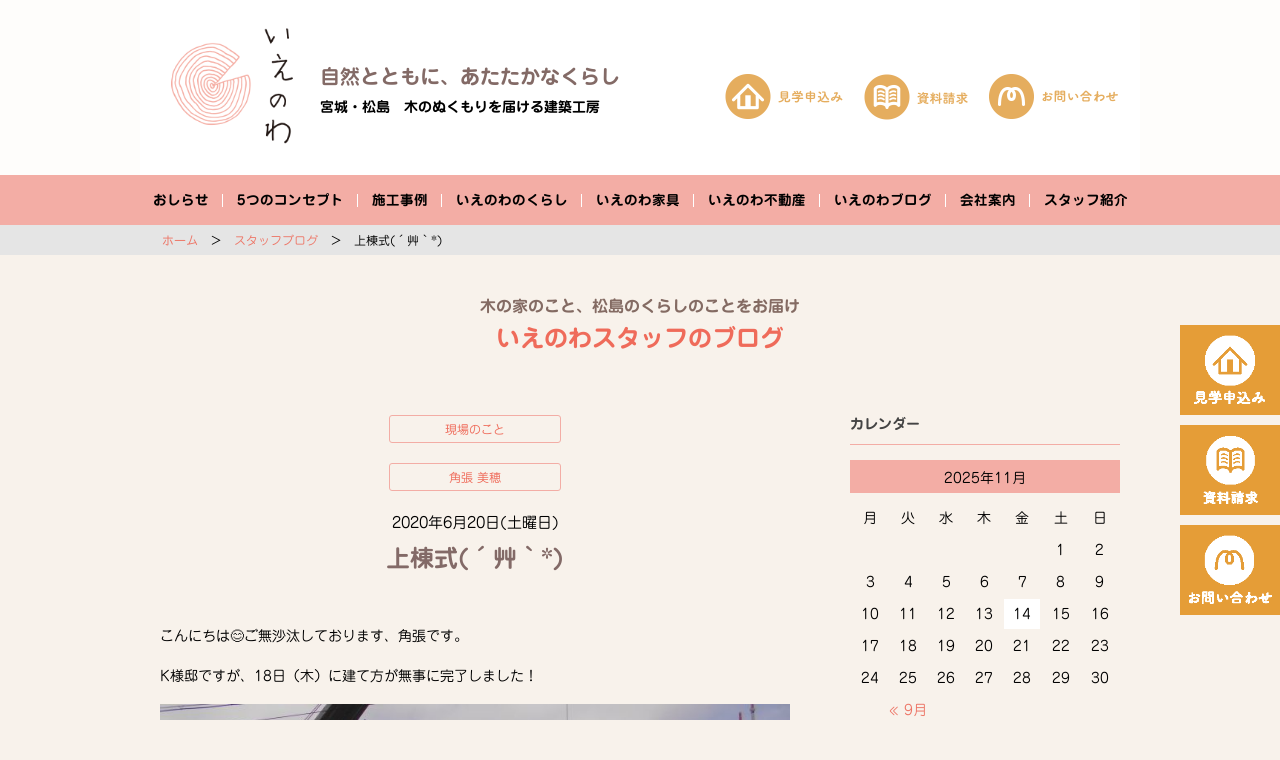

--- FILE ---
content_type: text/html; charset=UTF-8
request_url: https://www.kinoiedaisuki.com/staffblog/%E4%B8%8A%E6%A3%9F%E5%BC%8F%E8%89%B8%EF%BD%80/
body_size: 4929
content:
<!DOCTYPE html><html lang="ja" class="no-js"><head><meta charset="UTF-8"><meta name="viewport" content="width=device-width"><link rel="pingback" href="https://www.kinoiedaisuki.com/xmlrpc.php"><link rel="stylesheet" href="https://www.kinoiedaisuki.com/wp-content/themes/ienowa/css/uikit.min.css" /><link rel="stylesheet" href="https://www.kinoiedaisuki.com/wp-content/themes/ienowa/css/components/slideshow.min.css" /><link rel="stylesheet" href="https://www.kinoiedaisuki.com/wp-content/cache/autoptimize/css/autoptimize_single_76f70cf5a70682d2f3e8339a9195a523.css" /><meta name="keywords" content="宮城,松島,注文住宅,木の家,いえのわ,タカハシ木材style" />  <script async src="https://www.googletagmanager.com/gtag/js?id=UA-5992691-1"></script> <script>window.dataLayer = window.dataLayer || [];
	function gtag(){dataLayer.push(arguments);}
	gtag('js', new Date());
	
	gtag('config', 'UA-5992691-1');</script> <meta property="og:title" content="いえのわ"><meta property="og:type" content="article"><meta property="og:description" content="昭和23年創業。いえのわ（タカハシ木材style株式会社）は、自然とともに、あたたかなくらしを提案し、自然素材・無垢材を使用した注文住宅の建築工房です。"><link rel="canonical" href="//www.kinoiedaisuki.com/staffblog/%E4%B8%8A%E6%A3%9F%E5%BC%8F%E8%89%B8%EF%BD%80/"><meta property="og:image" content="https://www.kinoiedaisuki.com/wp-content/themes/ienowa/img/sns/facebook_ogp.jpg"><meta property="og:site_name" content="いえのわ"><meta property="og:locale" content="ja_JP"><link rel="canonical" href="//www.kinoiedaisuki.com/staffblog/%E4%B8%8A%E6%A3%9F%E5%BC%8F%E8%89%B8%EF%BD%80/"><link rel="icon" href="https://www.kinoiedaisuki.com/wp-content/themes/ienowa/img/sns/favicon.ico"><link rel="apple-touch-icon" href="https://www.kinoiedaisuki.com/wp-content/themes/ienowa/img/sns/apple-touch-icon.png"> <noscript id="aonoscrcss"></noscript><title>上棟式(´艸｀*) | いえのわ｜宮城・松島で木のぬくもりを届ける建築工房</title><meta name="description"  content="こんにちは😊ご無沙汰しております、角張です。 K様邸ですが、18日（木）に建て方が無事に完了しました！ そして本日、上棟式。 昨日、スタッフの髙橋さんに手伝って頂いて上棟式も無事に終えることができました。 大きな鯛ですね～(´艸｀*) 建て方、上棟式、どちらも天気に恵まれ良かったです♡" /><link rel="canonical" href="https://www.kinoiedaisuki.com/staffblog/上棟式艸｀/" /><link rel='dns-prefetch' href='//s.w.org' /><link rel='stylesheet' id='sb_instagram_styles-css'  href='https://www.kinoiedaisuki.com/wp-content/plugins/instagram-feed/css/sb-instagram-2-2.min.css' type='text/css' media='all' /><link rel='https://api.w.org/' href='https://www.kinoiedaisuki.com/wp-json/' /><link rel="EditURI" type="application/rsd+xml" title="RSD" href="https://www.kinoiedaisuki.com/xmlrpc.php?rsd" /><link rel="wlwmanifest" type="application/wlwmanifest+xml" href="https://www.kinoiedaisuki.com/wp-includes/wlwmanifest.xml" /><link rel='prev' title='上棟式の準備！！' href='https://www.kinoiedaisuki.com/staffblog/%e4%b8%8a%e6%a3%9f%e5%bc%8f%e3%81%ae%e6%ba%96%e5%82%99%ef%bc%81%ef%bc%81/' /><link rel='next' title='上棟式　その２' href='https://www.kinoiedaisuki.com/staffblog/%e4%b8%8a%e6%a3%9f%e5%bc%8f%e3%80%80%e3%81%9d%e3%81%ae%ef%bc%92/' /><meta name="generator" content="WordPress 4.9.26" /><link rel='shortlink' href='https://www.kinoiedaisuki.com/?p=2108' /><link rel="alternate" type="application/json+oembed" href="https://www.kinoiedaisuki.com/wp-json/oembed/1.0/embed?url=https%3A%2F%2Fwww.kinoiedaisuki.com%2Fstaffblog%2F%25e4%25b8%258a%25e6%25a3%259f%25e5%25bc%258f%25e8%2589%25b8%25ef%25bd%2580%2F" /><link rel="alternate" type="text/xml+oembed" href="https://www.kinoiedaisuki.com/wp-json/oembed/1.0/embed?url=https%3A%2F%2Fwww.kinoiedaisuki.com%2Fstaffblog%2F%25e4%25b8%258a%25e6%25a3%259f%25e5%25bc%258f%25e8%2589%25b8%25ef%25bd%2580%2F&#038;format=xml" /></head><body class="page showScrollMenu"><div class="wrapper"><header id="header" class="header-area relative"><div class="header-box uk-container uk-container-center relative"><div class="header-main cf"><div class="header-logo"><p class="logo"> <a href="/" title="いえのわ｜宮城・松島　木のぬくもりを届ける建築工房"></a> <span>いえのわ</span></p><div class="header-logo-txt"> <strong class="header-caption">自然とともに、あたたかなくらし</strong> <span class="header-tagline">宮城・松島<br>　木のぬくもりを届ける建築工房</span></div></div><h2 class="header-title" title="自然とともに、あたたかなくらし"></h2><ul class="header-submenu cf"><li class="header-submenu1"><a href="/kengaku/" title="見学申込み"></a></li><li class="header-submenu2"><a href="/shiryou/" title="資料請求"></a></li><li class="header-submenu3"><a href="/otoiawase/" title="お問い合わせ"></a></li></ul></div><div id="MenuBtn" class="menubtn showMenuBtn uk-hidden-large"><img src="https://www.kinoiedaisuki.com/wp-content/themes/ienowa/img/common/sp/menu-btn_on.png" alt="MENU"></div></div><nav class="global-nav menu"><ul class="cf"><li><a href="/news/">おしらせ</a></li><li><a href="/concept/">5つのコンセプト</a></li><li><a href="/works/">施工事例</a></li><li><a href="/kurashi/">いえのわのくらし</a></li><li><a href="/kagu/">いえのわ家具</a></li><li><a href="/fudosan/">いえのわ不動産</a></li><li><a href="https://www.kinoiedaisuki.com/staff_blog/">いえのわブログ</a></li><li><a href="/info/">会社案内</a></li><li><a href="/staff/">スタッフ紹介</a></li></ul></nav></header><main class="mainarea"><div class="pankuzu-area"><div class="pankuzu-box uk-container uk-container-center"> <span typeof="v:Breadcrumb"><a rel="v:url" property="v:title" href="/">ホーム</a></span>　＞　<span typeof="v:Breadcrumb"><a rel="v:url" property="v:title" href="/staff_blog/">スタッフブログ</a></span>　＞　<span typeof="v:Breadcrumb">上棟式(´艸｀*)</span></div></div><section class="page-area uk-container uk-container-center cf"><h1 class="area-title area-title2"> <small>木の家のこと、松島のくらしのことをお届け</small> <em>いえのわスタッフのブログ</em></h1><div class="secColumn_wrapper"><section class="secColumn_body"><div class="secColumn_body_inner"><p class="blog_category">現場のこと</p><p class="blog_category">角張 美穂</p><p class="kurashi-detail-subtitle">2020年6月20日(土曜日)</p><h1 class="page-title">上棟式(´艸｀*)</h1><style>.entry_body.blogbloc { line-height: 1.8em; }
	.entry_body.blogbloc img { margin-bottom: 10px; }
	.entry_body.blogbloc img.img_l {float: left; margin-right: 15px;}</style><div class="entry_body blogbloc"><p>こんにちは😊ご無沙汰しております、角張です。</p><p>K様邸ですが、18日（木）に建て方が無事に完了しました！</p><p><img class="alignnone  wp-image-2109" src="https://www.kinoiedaisuki.com/wp-content/uploads/2020/06/DSCN3874.jpg" alt="" width="666" height="499" srcset="https://www.kinoiedaisuki.com/wp-content/uploads/2020/06/DSCN3874.jpg 5152w, https://www.kinoiedaisuki.com/wp-content/uploads/2020/06/DSCN3874-300x225.jpg 300w, https://www.kinoiedaisuki.com/wp-content/uploads/2020/06/DSCN3874-768x576.jpg 768w, https://www.kinoiedaisuki.com/wp-content/uploads/2020/06/DSCN3874-1024x768.jpg 1024w, https://www.kinoiedaisuki.com/wp-content/uploads/2020/06/DSCN3874-640x480.jpg 640w, https://www.kinoiedaisuki.com/wp-content/uploads/2020/06/DSCN3874-550x413.jpg 550w" sizes="(max-width: 666px) 100vw, 666px" /></p><p>&nbsp;</p><p>そして本日、上棟式。</p><p>昨日、スタッフの髙橋さんに手伝って頂いて上棟式も無事に終えることができました。</p><p><img class="alignnone  wp-image-2110" src="https://www.kinoiedaisuki.com/wp-content/uploads/2020/06/1592643402420.jpg" alt="" width="667" height="499" srcset="https://www.kinoiedaisuki.com/wp-content/uploads/2020/06/1592643402420.jpg 1478w, https://www.kinoiedaisuki.com/wp-content/uploads/2020/06/1592643402420-300x225.jpg 300w, https://www.kinoiedaisuki.com/wp-content/uploads/2020/06/1592643402420-768x576.jpg 768w, https://www.kinoiedaisuki.com/wp-content/uploads/2020/06/1592643402420-1024x768.jpg 1024w, https://www.kinoiedaisuki.com/wp-content/uploads/2020/06/1592643402420-640x480.jpg 640w, https://www.kinoiedaisuki.com/wp-content/uploads/2020/06/1592643402420-550x412.jpg 550w" sizes="(max-width: 667px) 100vw, 667px" /></p><p>大きな鯛ですね～(´艸｀*)</p><p><img class="alignnone  wp-image-2111" src="https://www.kinoiedaisuki.com/wp-content/uploads/2020/06/1592643487697.jpg" alt="" width="670" height="503" srcset="https://www.kinoiedaisuki.com/wp-content/uploads/2020/06/1592643487697.jpg 1478w, https://www.kinoiedaisuki.com/wp-content/uploads/2020/06/1592643487697-300x225.jpg 300w, https://www.kinoiedaisuki.com/wp-content/uploads/2020/06/1592643487697-768x576.jpg 768w, https://www.kinoiedaisuki.com/wp-content/uploads/2020/06/1592643487697-1024x768.jpg 1024w, https://www.kinoiedaisuki.com/wp-content/uploads/2020/06/1592643487697-640x480.jpg 640w, https://www.kinoiedaisuki.com/wp-content/uploads/2020/06/1592643487697-550x412.jpg 550w" sizes="(max-width: 670px) 100vw, 670px" /></p><p>建て方、上棟式、どちらも天気に恵まれ良かったです♡</p><p>工事の順調を私、角張も願っています。</p></div></div><ul class="btn_single_list"><li class="back"><a href="https://www.kinoiedaisuki.com/staffblog/%e4%b8%8a%e6%a3%9f%e5%bc%8f%e3%81%ae%e6%ba%96%e5%82%99%ef%bc%81%ef%bc%81/" rel="prev">上棟式の準備！！</a></li><li class="next"><a href="https://www.kinoiedaisuki.com/staffblog/%e4%b8%8a%e6%a3%9f%e5%bc%8f%e3%80%80%e3%81%9d%e3%81%ae%ef%bc%92/" rel="next">上棟式　その２</a></li></ul></section><aside class="secColumn_side"><section class="secColumn_sideList"><h2 class="title_sideList">カレンダー</h2><table class="wp_calendar"><caption class="title_month">2025年11月</caption><thead><tr><th scope="col" title="月曜日">月</th><th scope="col" title="火曜日">火</th><th scope="col" title="水曜日">水</th><th scope="col" title="木曜日">木</th><th scope="col" title="金曜日">金</th><th scope="col" title="土曜日">土</th><th scope="col" title="日曜日">日</th></tr></thead><tfoot><tr><td colspan="3" id="prev"><a href="https://www.kinoiedaisuki.com/news/date/2022/09/?post_type=staffblog" title="View posts for 9月 2022">&laquo; 9月</a></td><td class="pad">&nbsp;</td><td colspan="3" id="next" class="pad">&nbsp;</td></tr></tfoot><tbody><tr><td colspan="5" class="pad">&nbsp;</td><td>1</td><td>2</td></tr><tr><td>3</td><td>4</td><td>5</td><td>6</td><td>7</td><td>8</td><td>9</td></tr><tr><td>10</td><td>11</td><td>12</td><td>13</td><td id="today">14</td><td>15</td><td>16</td></tr><tr><td>17</td><td>18</td><td>19</td><td>20</td><td>21</td><td>22</td><td>23</td></tr><tr><td>24</td><td>25</td><td>26</td><td>27</td><td>28</td><td>29</td><td>30</td></tr></tbody></table></section><section class="secColumn_sideList"><h2 class="title_sideList">カテゴリー</h2><ul class="side_list"><li><a href="https://www.kinoiedaisuki.com/news/staffblog_category/office/">オフィス</a></li><li><a href="https://www.kinoiedaisuki.com/news/staffblog_category/%e3%82%b7%e3%83%a7%e3%83%83%e3%83%97/">ショップ</a></li><li><a href="https://www.kinoiedaisuki.com/news/staffblog_category/%e4%bd%90%e8%97%a4-%e7%b6%be%e5%ad%90/">佐藤 綾子</a></li><li><a href="https://www.kinoiedaisuki.com/news/staffblog_category/dasy/">日々のできごと</a></li><li><a href="https://www.kinoiedaisuki.com/news/staffblog_category/building/">現場のこと</a></li><li><a href="https://www.kinoiedaisuki.com/news/staffblog_category/%e8%a7%92%e5%bc%b5-%e7%be%8e%e7%a9%82/">角張 美穂</a></li><li><a href="https://www.kinoiedaisuki.com/news/staffblog_category/%e9%ab%99%e6%a9%8b-%e5%8d%9a%e6%b1%9f/">髙橋 博江</a></li><li><a href="https://www.kinoiedaisuki.com/news/staffblog_category/%e9%ab%99%e6%a9%8b-%e8%8a%b3%e4%ba%ba/">髙橋 芳人</a></li></ul></section></aside></div></section><div class="pankuzu-area pankuzu-area-footer"><div class="pankuzu-box uk-container uk-container-center"> <span typeof="v:Breadcrumb"><a rel="v:url" property="v:title" href="/">ホーム</a></span>　＞　<span typeof="v:Breadcrumb"><a rel="v:url" property="v:title" href="/staff_blog/">スタッフブログ</a></span>　＞　<span typeof="v:Breadcrumb">上棟式(´艸｀*)</span></div></div></main><footer class="footer-area"><div class="uk-container uk-container-center cf"><nav class="footer-right cf"><ul class="footer-menu"><li><a href="/news/">おしらせ</a></li><li><a href="/concept/">5つのコンセプト</a></li><li><a href="/works/">施工事例</a></li><li><a href="/kurashi/">いえのわのくらし</a></li><li><a href="/kagu/">いえのわ家具</a></li><li><a href="/fudosan/">いえのわ不動産</a></li><li><a href="https://www.kinoiedaisuki.com/staff_blog/">いえのわブログ</a></li><li><a href="/info/">会社案内</a></li><li><a href="/staff/">スタッフ紹介</a></li><li><a href="/kengaku/">見学申込み</a></li><li><a href="/shiryou/">資料請求</a></li><li><a href="/otoiawase/">お問い合わせ</a></li><li><a href="/link/">技術リンク集</a></li></ul><ul class="footer-submenu"><li class="footer-submenu4 cf"><a class="facebook" href="https://www.facebook.com/kinoiedaisuki1/" target="_blank" title="facebook"></a><a class="insta" href="https://www.instagram.com/ienowa_tmstyle/" target="_blank" title="finstagram"></a></li></ul></nav><div class="footer-left"><h2 class="footer-logo" title="いえのわ｜自然とともに、あたたかなくらし 宮城・松島 木のぬくもりを届ける建築工房"></h2><h3>いえのわ</h3><p>タカハシ木材style株式会社<br>宮城県宮城郡松島町高城字町138番地<br>tel. 022-353-2253<br>fax. 022-353-2263</p><p class="copyright">&copy; ienowa.  All rights reserved.</p></div></div><div class="back-btn"><a href="javascript:void(0);" title="↑"></a></div></footer></div><div id="footer-fixed"><ul class=""><li class="footer-submenu1"><a href="/kengaku/" title="見学申込み"></a></li><li class="footer-submenu2"><a href="/shiryou/" title="資料請求"></a></li><li class="footer-submenu3"><a href="/otoiawase/" title="お問い合わせ"></a></li></ul></div><style>#footer-fixed { position: fixed; bottom: 90px; right: 0px; z-index: 10000; }
	#footer-fixed ul { width: 100px; }
	#footer-fixed ul li { background: #e59d37; margin-bottom: 10px; padding: 10px 5px; }
	#footer-fixed ul li a { display: block; width: 90px; height: 70px;  background-position: center center; }
	#footer-fixed ul li:hover { margin-left: -10px; background: #E5AD5E; }
	@media screen and (max-width: 480px) {
		#footer-fixed { display: none;}		
	}</style> <script src="https://code.jquery.com/jquery-2.2.4.min.js" integrity="sha256-BbhdlvQf/xTY9gja0Dq3HiwQF8LaCRTXxZKRutelT44=" crossorigin="anonymous"></script> <script src="https://www.kinoiedaisuki.com/wp-content/themes/ienowa/js/uikit.min.js"></script> <script src="https://www.kinoiedaisuki.com/wp-content/themes/ienowa/js/components/slideshow.min.js"></script> <script src="https://www.kinoiedaisuki.com/wp-content/themes/ienowa/js/core/core.min.js"></script> <script src="https://www.kinoiedaisuki.com/wp-content/themes/ienowa/js/main.js"></script> <script type="text/javascript" src="//webfonts.sakura.ne.jp/js/sakura.js"></script> <!--[if lt IE 9]> <script src="https://www.kinoiedaisuki.com/wp-content/themes/ienowa/js/html5.js"></script> <![endif]-->  <script type="text/javascript">var sbiajaxurl = "https://www.kinoiedaisuki.com/wp-admin/admin-ajax.php";</script> <script type='text/javascript' src='https://www.kinoiedaisuki.com/wp-includes/js/wp-embed.min.js?ver=4.9.26'></script> <script data-cfasync='false'>!function(t){"use strict";t.loadCSS||(t.loadCSS=function(){});var e=loadCSS.relpreload={};if(e.support=function(){var e;try{e=t.document.createElement("link").relList.supports("preload")}catch(t){e=!1}return function(){return e}}(),e.bindMediaToggle=function(t){function e(){t.media=a}var a=t.media||"all";t.addEventListener?t.addEventListener("load",e):t.attachEvent&&t.attachEvent("onload",e),setTimeout(function(){t.rel="stylesheet",t.media="only x"}),setTimeout(e,3e3)},e.poly=function(){if(!e.support())for(var a=t.document.getElementsByTagName("link"),n=0;n<a.length;n++){var o=a[n];"preload"!==o.rel||"style"!==o.getAttribute("as")||o.getAttribute("data-loadcss")||(o.setAttribute("data-loadcss",!0),e.bindMediaToggle(o))}},!e.support()){e.poly();var a=t.setInterval(e.poly,500);t.addEventListener?t.addEventListener("load",function(){e.poly(),t.clearInterval(a)}):t.attachEvent&&t.attachEvent("onload",function(){e.poly(),t.clearInterval(a)})}"undefined"!=typeof exports?exports.loadCSS=loadCSS:t.loadCSS=loadCSS}("undefined"!=typeof global?global:this);</script></body></html>

--- FILE ---
content_type: text/css
request_url: https://www.kinoiedaisuki.com/wp-content/cache/autoptimize/css/autoptimize_single_76f70cf5a70682d2f3e8339a9195a523.css
body_size: -8
content:
@import url(//www.kinoiedaisuki.com/wp-content/themes/ienowa/css/style.css?v=20200522);

--- FILE ---
content_type: text/css
request_url: https://www.kinoiedaisuki.com/wp-content/themes/ienowa/css/style.css?v=20200522
body_size: 6713
content:
html {
  -webkit-font-smoothing: antialiased;
  -moz-osx-font-smoothing: grayscale;
  background: #f8f2eb;
  font-family: "Jun 201", "游ゴシック体","Yu Gothic",YuGothic,"ヒラギノ角ゴ Pro W3", "Hiragino Kaku Gothic Pro", "メイリオ", Meiryo, Osaka, "ＭＳ Ｐゴシック", "MS PGothic", sans-serif;
  color: #000;}
body{
  min-width: 375px;}
a img{
  opacity: 1;}
a{
  color: #ed7667;}
a:hover {
  color: #ed7667;
  text-decoration: none;}
a:hover *{
  opacity: .7;}
a:hover img[src*=_off],a:hover img[src*=_on]{
  opacity: 1;}
body{
  text-align:justify;
  overflow-wrap: break-word;
  font-size: 14px;}
ul{
  padding: 0;}
li{
  list-style: none;}
.cf:before,
.cf:after {
  content: "";
  display: table;}
.cf:after {
  clear: both;}
.cf {
  *zoom: 1;}

.mbXL{ margin-bottom: 4em;}
.mbLL{ margin-bottom: 3em;}
.mbL{ margin-bottom: 2em;}
.mbML{ margin-bottom: 1.5em;}
.mbM{ margin-bottom: 1em;}
.mbS{ margin-bottom: .8em;}
.mbSS{ margin-bottom: .5em;}
.mbXS{ margin-bottom: .2em;}

.relative{
  position: relative;}
.align-center{
  text-align: center;}
.align-right{
  text-align: right;}
.align-left{
  text-align: left;}

/*

共通

*/

h1,h2,h3{
  font-family: "Jun 501";}

.uk-container{
  max-width: 1000px;
  padding: 0 40px;}

.header-area .uk-container{
  padding: 0;}

.header-area{
  z-index:1111;
  position: fixed;
  background: rgba(255,255,255, 0.8);
  width: 100%;
  top: 0;
  left: 0;
  -webkit-transition: .4s;
  transition: .4s;
  -webkit-transform: translate3d(0, -100%, 0);
  transform: translate3d(0, -100%, 0);}
.showScrollMenu .header-area,.showMenu .header-area{
  -webkit-transform: translate3d(0, 0, 0);
  transform: translate3d(0, 0, 0);}


.header-box{
  z-index: 1111;
  background: rgba(255,255,255, 0.8);}
.header-main{
  padding: 10px 4.666% 5px 0;}

/*.header-logo{
  float: right;}
.header-logo a{
  display: block;
  background: url(../img/common/sp/header-logo.png) no-repeat;
  -webkit-background-size: contain;
       -o-background-size: contain;
          background-size: contain;
  width: 100px;
  height: 96px;}
.header-tagline {
	display: none;
}
.header-logo a:hover{
  opacity: 0.7;}*/

.header-logo {
	float: right;
	overflow: hidden;
}
.header-logo .logo {
	margin-bottom: 0px;
}
.header-logo .logo a {
	display: block;
	background: url(../img/common/sp/header-logo.png) no-repeat;
  -webkit-background-size: contain;
       -o-background-size: contain;
          background-size: contain;
  width: 69px;
  height: 66px;
}
.header-logo .logo a:hover {
	opacity: 0.7;
}
.header-logo .logo span {
	display: none;
}
.header-logo .header-logo-txt {
	display: none;
}

.header-title{
  display: none;
}
.header-submenu{
  width: 218px;
  margin-top: 6px;
  padding: 0 0 0 70px;
  float: left;
}
.header-submenu li{
  margin-right: 3%;
  float: left;}

.header-submenu1 a{
  background: url(../img/common/sp/header-img1.png) no-repeat;
  width: 61px;
  height: 49px;}
.header-submenu2 a{
  background: url(../img/common/sp/header-img2.png) no-repeat;
  width: 49px;
  height: 49px;}
.header-submenu3 a{
  background: url(../img/common/sp/header-img3.png) no-repeat;
  width: 73px;
  height: 49px;}
.header-submenu li a{
  display: block;
  -webkit-background-size: contain;
       -o-background-size: contain;
          background-size: contain;}
.header-submenu li a:hover{
  opacity: 0.7;}

.menubtn{
  z-index:1112;
  position: fixed;
  top:0;
  left:0;
  width: 40px;
  cursor: pointer;}

.global-nav{
  font-family: "Jun 501";
  z-index:1110;
  position: fixed;
  width: 100%;
  top: 140px;
  background: #f3ada5;
  -webkit-transition: .4s;
  transition: .4s;
  -webkit-transform: translate3d(0, -160%, 0);
  transform: translate3d(0, -160%, 0);}
.showMenu .global-nav{
  -webkit-transform: translate3d(0, 0, 0);
  transform: translate3d(0, 0, 0);}

.global-nav ul{
  margin: 0;}
.global-nav li{
  padding-left: 1.2em;
  border-bottom: 1px solid #F6DADF;}
.global-nav li a{
  color: #000;
  font-weight: bold;
  font-size: 17px;
  line-height: 45px;}

.header-area+*{
  margin-top: 140px;}

.sp-top-catch{
  margin: 1.5em 0 ;
  background: url(../img/common/sp/top-catch.png) no-repeat;
  -webkit-background-size: contain;
       -o-background-size: contain;
          background-size: contain;
  width: 231px;
  height: 131px;}

.top-news-area{
  padding: 1em 0;
  margin-bottom: 3em;
  border-top: 1px solid #DCDCDC;
  border-bottom: 0px solid #DCDCDC;}
.top-news-title{
  margin: 1em 0 1.5em ;
  background: url(../img/top/sp-top-news-title.png) no-repeat;
  -webkit-background-size: contain;
       -o-background-size: contain;
          background-size: contain;
  width: 150px;
  height: 150px;}

.top-news-box li{
  margin-bottom: 1.5em;}
.top-news-box a {
  text-decoration: none;
  color: #000;
  font-size: 16px;
  line-height: 1.7;}
.top-news-box a h3{
  font-size: 16px;
  margin: 0;
  font-weight: bold;
  color: #EA6B5D;}
.top-news-box a:hover {
  opacity: 0.7;}

.top-main-box{
  text-align: center;}
.top-main-box li{
  display: inline-block;
  width: 225px;
  margin: 0 10px 3em;}
.top-main-box li img{
	max-width:199px;
}


/*.top-main-area{
  padding-top: 45px;
  border-top: 1px solid #f5ada4;}
.top-main-box{
  margin: 0 -10px 0;
  text-align: center;}
.top-main-box li{
  display: inline-block;
  width: 225px;
  margin: 0 8px 60px;}
*/

.top-main-area {
	padding-top: 25px;
	border-top: 1px solid #f5ada4;
}
.top-main-area .top-main-area_title {
	display: none;
}
.top-main-area .uk-container {
	-ms-display: flex;
	display: flex;
	-ms-flex-direction: column;
  flex-direction: column;
  width: 100%;
}
.top-main-area .top_content_list {
	width: 100%;
	min-height: 10px;
}
.top-main-area .top_content_list:not(:last-of-type) {
	margin-bottom: 15px;
}
.top-main-area .top_content_list .cont_list_inner {
	width: 100%;
	-ms-display: flex;
	display: flex;
	-ms-flex-direction: column;
  flex-direction: column;
  -ms-flex-pack: center;
  justify-content: center;
}
.top-main-area .top_content_list .cont_list_inner .title_cont_list {
	-webkit-order: 2;
	order: 2;
	text-align: center;
	font-size: 20px;
}
.top-main-area .top_content_list .cont_list_inner .title_cont_list small {
	display: block;
	margin-bottom: 5px;
	color: #846b63;
}
.top-main-area .top_content_list .cont_list_inner .title_cont_list em {
	display: block;
	color: #ef6b5a;
	font-style: normal;
	font-size: 1.2em;
}
.top-main-area .top_content_list .cont_list_inner .thum_img {
	-webkit-order: 1;
	order: 1;
	width: 199px;
  min-height: 10px;
	margin: 0 auto 10px;
}
.top-main-area .top_content_list .cont_list_inner .thum_img img {
	width: 100%;
	height: auto;
	line-height: 0;
}

.footer-area{
  margin-top: 4em;
  padding: 30px 0 125px;
  background: #f3ada5;}
.footer-menu{
  text-align: center;
  font-size: 15px;
  margin-bottom: 20px;
  line-height: 2;}
.footer-menu a{
  color: #000;}
.footer-menu a:hover{
  text-decoration: underline;}
.footer-left {
  margin: 0 auto;
  width: 297px;}
.footer-logo{
  background: url(../img/common/sp/footer-logo.png) no-repeat;
  -webkit-background-size: contain;
       -o-background-size: contain;
          background-size: contain;
  margin: 0 auto 40px;
  width: 297px;
  height: 99px;}
.footer-left h3{
  color: #000;
  font-size: 15px;
  font-weight: bold;
  line-height: 1;
  margin: 0 0 .5em;}
.footer-left p{
  margin: 0;
  font-size: 12px;
  line-height: 1.7;
}


.footer-submenu{
  text-align: center;
  margin: 0 auto 20px;
  width: 80px;}
.footer-submenu li{
  margin-bottom: 12px;}
li.footer-submenu4{
  margin-bottom: 0;}
.footer-submenu a{
  margin: 0 auto ;
  display: block;
  -webkit-background-size: contain;
       -o-background-size: contain;
          background-size: contain;}
.footer-submenu a:hover{
  opacity: .7;}

.facebook{
  display: block;
  float: left;
  background: url(../img/common/footer-icon4.png) no-repeat;
  width: 33px;
  height: 33px;}
.insta{
  display: block;
  float: right;
  background: url(../img/common/footer-icon5.png) no-repeat;
  width: 33px;
  height: 33px;}

/*

下層ページ

*/

.pankuzu-area{
  background: #e5e5e5;}
.pankuzu-box{
  font-size: 12px;
  line-height: 30px;}
.pankuzu-box>span:first-child{
  margin-left: .2em;}

.page .footer-area{
  margin-top: 0;}
.pankuzu-area-footer{
  margin-top: 3em;}

.area-title {
  margin: 2em 0;
  text-align: center;
  font-size: 20px;
  line-height: 1.4;
}
.area-title small {
	display: block;
	margin-bottom: 5px;
	color: #846b63;
}
.area-title em {
	display: block;
	color: #ef6b5a;
	font-style: normal;
	font-size: 1.2em;
}

.area-title2{
  margin-bottom: 1em;}

.area470{
  margin-left: auto;
  margin-right: auto;
  max-width: 470px;}
.concept-number{
  font-family: "Jun 501";
  font-size: 24px;
  text-align: center;
  margin: 1.5em 0 .1em;}
.concept-title{
  font-family: "Jun 501";
  color: #836a67;
  margin: .5em 0 1.5em;
  font-size: 24px;
  line-height: 1.7;
  text-align: center;}
.page-text{
  font-size: 15px;
  line-height: 2;}
.next-area a{
  text-decoration: none;}
.next-title{
  text-decoration: none;
  color: #ec6a59;
  font-size: 24px;
  margin-bottom: .3em;}
.next-title span{
  background: url(../img/common/arrow-r.png) no-repeat right center;
  padding-right: 28px;}

.next-area p{
  text-decoration: none;
  font-size: 15px;
  line-height: 1.7;
  margin: 0 0 3em;
  color: #000;}

.dl-list{
  padding: 0;
  margin: 0 0 3em  ;}
.dl-list dt{
  font-weight: bold;
  font-size: 13px;
  line-height: 30px;
  color: #836a67;}
.dl-list dd{
  font-size: 15px;
  line-height: 30px;}
.dl-2 dt{
  font-size: 15px;}

.info-subtitle{
  margin: 0 0 ;
  font-weight: bold;
  font-size: 15px;
  line-height: 1.7;
  color: #836a67;}
.info-name{
  text-align: center;
  margin: 1em 0 2em ;
  font-size: 15px;
  line-height: 1.7;
  color: #000;}

.page-text2{
  font-size: 16px;
  line-height: 1.65;
  text-align: center;}
.page-text3{
  font-size: 15px;
  line-height: 2;}
.page-text4{
  font-family: "NOW-GM";
  font-size: 13px;
  line-height: 1.85;}
.text-small{
  font-size: .865em;}

.col-box {
  text-align: center;}
.col-box img{
  -webkit-border-radius: 50%;
          border-radius: 50%;}

.col-box li{
  vertical-align: top;
  display: inline-block;
  width: 225px;
  margin: 0 10px 3em;
  text-align: center;
  min-height: 250px;}
.kagu-ist-box h2{
  font-size: 14px;
  line-height: 1.5;
  color: #ec6a59;
  margin: 1em 0 0;}
.kurashi-list-box p{
  font-size: 14px;
  line-height: 24px;
  margin-bottom: 0;
  color: #000;}
.kurashi-list-box h2{
  font-size: 18px;
  line-height: 26px;
  margin: 0;
  color: #ec6a59;}
.kurashi-list-box span{
  display: inline-block;
  color: #ec6a59;}
.kurashi-list-box li{
  min-height: 500px;}
.kurashi-listbox {
  margin-bottom: 2em;}
.kurashi-listbox h3{
  font-size: 18px;
  margin: 0;
  line-height: 1.7;
  color: #EC6A59;}
.kurashi-listbox p{
  color: #000;
  margin: 0;
  font-size: 14px;
  line-height: 1.7;}

.area640{
  max-width: 640px;
  margin-left: auto;
  margin-right: auto;}
.kurashi-detail-subtitle{
  text-align: center;
  font-size: 15px;
  line-height: 24px;
  margin: 3.5em 0 .3em;
  color: #000;}
.page-title{
  font-family: "Jun 501";
  text-align: center;
  font-size: 24px;
  line-height: 36px;
  margin: 0 0 2em;
  color: #836a67;}
.mtL{
  margin-top: 2.5em;}
.kurashi-detail-imgbox p{
  font-family: "NOW-GM";
  margin: .3em 0 .6em;
  line-height: 1.7;
  font-size: 13px;}
.kurashi-detail-title2{
  font-family: "Jun 501";
  text-align: center;
  font-size: 20px;
  line-height: 1.6;
  margin: 1.2em 0 2em;
  color: #836a67;}
.kurashi-detail-textbox p{
  font-size: 15px;
  line-height: 2;}
.kurashi-detail-spec{
  font-family: "NOW-GM";
  margin: 3em 0;
  text-align: center;
  font-size: 13px;
  line-height: 2;}

.works-list-box li{
  min-height: 263px;}
.works-list-box p{
  font-size: 14px;
  line-height: 1.7;
  color: #000;
  margin: 1em 0 0;}
.works-list-box h2{
  font-size: 14px;
  line-height: 1.7;
  color: #ec6a59;
  margin: 0 0;}

.form-area{
  max-width: 470px;
  margin-left: auto;
  margin-right: auto;}

.form-list-box dt{
  font-weight: 500;
  font-size: 15px;
  line-height: 1.7;}
.form-list-box dt span{
  margin-left: 1em;
  color: #ff0000;
  font-size: 13px;}
.form-list-box dd{
  margin-bottom: 2em;
  font-size: 15px;
  line-height: 1.7;}
.form-list-box input[type=text],.form-list-box textarea{
  -webkit-box-sizing: border-box;
     -moz-box-sizing: border-box;
          box-sizing: border-box;
  padding: 6px;
  border: 1px solid #fff;
  width: 100%;}
dd.form-list-subtitle{
  margin-bottom: 0;}
.submit-btn {
  clear: both;
  text-align: center;
  margin: 0 0;}
.submit-btn input[type=submit]{
  width: 200px;
  font-size: 12px;
  line-height: 1;
  padding: 5px 0 3px;
  border: none;
  background: #FFF;
  -webkit-border-radius: 3px;
          border-radius: 3px;}
.form-list-box2 {
  text-align: center;}
.form-list-box2 li{
  display: inline-block;
  vertical-align: top;
  font-size: 12px;
  line-height: 2;
  margin: 0 10px 20px;
  width: 180px;}
.form-list-box2 p{
  text-align: left;
  margin: 0;}

.form-list-box3 {
  text-align: center;}
.form-list-box3 li{
  display: inline-block;
  vertical-align: top;
  font-size: 12px;
  line-height: 2;
  margin: 0 10px 20px;
  width: 300px;}
.form-list-box3 p{
  text-align: left;
  margin: 0;}

.link-img{
  float: left;
  margin-right: 10px;
  margin-bottom: 5px;
  width: 23.125%;}
.circle-img,.circle-img-box img{
  -webkit-border-radius: 50%;
          border-radius: 50%;
  overflow: hidden;}

.link-page-title{
  margin-bottom: .5em;
}
.link-title{
  font-size: 15px;
  line-height: 2;
  margin: 0;}
.link-text{
  margin: 0;
  font-size: 15px;
  line-height: 2;}

.news-page.top-news-area{
  padding: 1em 0;
  margin-bottom: 3em;
  border-top: none;
  border-bottom: none;}
.news-page .top-news-title{
  margin: 2em auto 2.5em ;
  background: url(../img/news/news-title.png) no-repeat;
  -webkit-background-size: contain;
       -o-background-size: contain;
          background-size: contain;
  width: 93px;
  height: 22px;}
.news-back-btn{
  height: 24px;
  float: left;}
.news-next-btn{
  height: 24px;
  float: right;}
.news-back-btn img,.news-next-btn img{
  width: auto;
  height: 100%;}


.mw_wp_form_complete p{
	text-align:center;
	font-size:15px;
	line-height:2;
}

.fudousan-box-l{
  text-align: center;}
.fudousan-box-r{
  text-align: center;}
a.fudousan-btn{
  display: block;
  font-family: "Jun 501";
  text-align: center;
  background: #ea6b5d;
  color: #fff;
  font-size: 15px;
  letter-spacing: 0.05em;
  width: 200px;
  margin: 0 auto;
  padding: 10px 0;
  -webkit-box-sizing: border-box;
     -moz-box-sizing: border-box;
          box-sizing: border-box;}
a.fudousan-btn:hover{
  opacity: .7;}
.fudousan-3col-box {
  margin: 0 auto 2em;}
.fudousan-3col-box>div{
  max-width: 308px;
  margin: 0 auto 2em;}
.fudousan-3col-box h3{
  font-size: 16px;
  color: #836a67;
  margin: .8em 0 .6em;}

.fudousan-3col-box .dl-1 dt{
  line-height: 24px;
  font-size: 13px;
  position: absolute;}
.fudousan-3col-box .dl-1 dd{
  line-height: 24px;
  font-size: 13px;
  margin-left: 5em;}
.fudousan-3col-box .dl-1 {
  margin-bottom: 1em;}
.fudousan-3col-box a.fudousan-btn{
  margin: 0 0;}


/* ========== 追加 ==========*/
.conceptList {
	width: 100%;
	-ms-display: flex;
	display: flex;
	-ms-flex-direction: column;
  flex-direction: column;
}
.conceptList .concept-number {
	-webkit-order: 2;
	order: 2;
}
.conceptList .concept-title {
	-webkit-order: 3;
	order: 3;
}
.conceptList .thum_concept {
	-webkit-order: 1;
	order: 1;
}
.conceptList .page-text {
	-webkit-order: 4;
	order: 4;
}

.hidden_all {
	display: none;
}

/* customers */
.customersList {
	padding: 25px 0;
	border-bottom: 1px solid #f5ada4;
}
.customersList:first-of-type {
	margin-top: 30px;
	border-top: 1px solid #f5ada4;
}
.customersList .title_customersList {
	position: relative;
	padding-left: 40px;
	color: #ef6b5a;
	text-align: left;
	font-size: 16px;
	line-height: 1.4;
}
.customersList .title_customersList::before {
	position: absolute;
	left: 0;
	width: 30px;
	height: 30px;
	content: "Q";
	background-color: #ef6b5a;
	border-radius: 15px;
	text-align: center;
	color: #fff;
	font-weight: bold;
	line-height: 30px;
}
.customersList .txt_customersList {
	text-align: left;
	line-height: 1.6;
}

/* blog */
.secColumn_wrapper {
	-ms-display: flex;
	display: flex;
	-ms-flex-direction: column;
  flex-direction: column;
  padding-top: 40px;
}

/* blog body */
.secColumn_body {
	width: 100%;
	padding-bottom: 25px;
}
.secColumn_body .kurashi-detail-subtitle {
	margin-top: 0;
}
.blog_category {
	max-width: 150px;
	margin: 0 auto 20px;
	padding: 5px 10px;
	border: 1px solid #f3ada5;
	border-radius: 3px;
	text-align: center;
	color: #ef6b5a;
	font-size: 12px;
	line-height: 1.4;
}
.entry_body {
	margin-bottom: 30px;
	line-height: 1.4;
}

/* blog list */
.secColumnList {
	width: 100%;
	margin-bottom: 25px;
	padding-bottom: 25px;
	border-bottom: 1px dashed #f3ada5;
}
.secColumnList:first-of-type {
	padding-top: 25px;
	border-top: 1px dashed #f3ada5;
}
.secColumnList .secColumnList_inner {
	-ms-display: flex;
	display: flex;
	-ms-flex-direction: row;
  flex-direction: row;
}
.secColumnList .secColumnList_inner .title_box {
	-webkit-order: 2;
	order: 2;
	width: 80%;
	padding-left: 15px;
}
.secColumnList .secColumnList_inner .title_box .blog_category {
	display: inline-block;
	max-width: auto;
	margin: 0;
	padding: 5px 10px;
}
.secColumnList .secColumnList_inner .title_box .kurashi-detail-subtitle {
	display: inline-block;
	margin: 0 0 0 10px;
	padding: 0;
	font-size: 12px;
}
.secColumnList .secColumnList_inner .title_box .column_title {
	margin: 10px 0 0;
}
.secColumnList .secColumnList_inner .thum_box {
	-webkit-order: 1;
	order: 1;
	width: 20%;
}
.secColumnList .secColumnList_inner .thum_box .thum_img {
	margin: 0;
	line-height: 0;
}
.secColumnList .secColumnList_inner .thum_box .thum_img img {
	width: 100%;
	height: auto;
}

/* blog side */
.secColumn_side {
	width: 100%;
}
.secColumn_sideList {
	width: 100%;
}
.secColumn_sideList:not(:last-of-type) {
	margin-bottom: 25px;
}
.secColumn_sideList .title_sideList {
	margin-bottom: 15px;
	padding-bottom: 10px;
	border-bottom: 1px solid #f3ada5;
	font-size: 14px;
	line-height: 1.4;
}
.secColumn_sideList .side_list {
}
.secColumn_sideList .side_list li {
	position: relative;
	padding-left: 20px;
}
.secColumn_sideList .side_list li::before {
	position: absolute;
	top: 2px;
	left: 0;
	content: "◆";
	color: #f3ada5;
	font-size: 10px;
}
.secColumn_sideList .wp_calendar {
	width: 100%;
}
.secColumn_sideList .wp_calendar .title_month {
	margin-bottom: 8px;
	padding: 8px 0 5px;
	background-color: #f3ada5;
	text-align: center;
}
.secColumn_sideList .wp_calendar th ,
.secColumn_sideList .wp_calendar td {
	padding: 5px 0;
	text-align: center;
}
.secColumn_sideList .wp_calendar #today {
	background-color: #fff;
}

/* top 追加テキスト */
.top_introduction {
	padding: 40px 0 30px;
	border-bottom: 1px dashed #f5ada4;
}
	.top_introduction .catch_intro {
		color: #836a66;
		font-family: "Jun 501";
		font-size: 20px;
	}
	.top_introduction .subcopy_intro {
		font-family: "Jun 501";
		font-size: 16px;
		line-height: 1.6;
	}
	.top_introduction .txt_indro {
		line-height: 1.8;
	}


/* top Instgram */
.top .instagram_area {
	margin: 40px 0 50px;
	border-top: 1px solid #f5ada4;
}
  .top .instagram_area .instagramBox {
    margin: 0 40px;
    padding-top: 50px;
  }
    .top .instagram_area .instagramBox .instagram_area_title {
      display: block;
      margin-bottom: 5px;
      color: #ef6b5a;
      font-size: 1.3em;
    }
	  .top .instagram_area .instagramBox #instafeed {
      -ms-display: flex;
      display: flex;
      flex-wrap: wrap;
      justify-content: space-between;
			width: 100%;
      margin-top: 10px;
      padding: 0;
  	  overflow: hidden;
	  }
		.top .instagram_area .instagramBox #instafeed li {
			position: relative;
			width: 48%;
			height: auto;
			overflow: hidden;
		}
		.top .instagram_area .instagramBox #instafeed li:nth-child(-n+2) {
			margin-bottom: 15px;
		}
			.top .instagram_area .instagramBox #instafeed li a {
        -ms-display: flex;
        display: flex;
        justify-content: center;
        align-items: center;
        height: 100%;
				background-color: #fff;
			}
				.top .instagram_area .instagramBox #instafeed li a img {
					width: 100%;
					height: auto;
				}
				.top .instagram_area .instagramBox #instafeed li .overlay {
					width: 100%;
					height: 100%;
					position: absolute;
          top: 0;
          left: 0;
					z-index: 500;
					background: url(../img/top/bgOverlay.png) repeat;
					opacity: 0;
					-webkit-transition: opacity .3s linear;
					-moz-transition: opacity .3s linear;
					-o-transition: opacity .3s linear;
					transition: opacity .3s linear;
					filter: alpha(opacity=0);
					vertical-align: middle;
					cursor: pointer;
				}
					.top .instagram_area .instagramBox #instafeed li .overlay span {
						position: absolute;
            width: 2em;
						height: 16px;
						line-height: 18px;
						padding: 0 0 0 20px;
						color: #fff;
						font-size: 1em;
            font-family: "ヒラギノ角ゴ Pro W3", "Hiragino Kaku Gothic Pro", "メイリオ", Meiryo, Osaka, "ＭＳ Ｐゴシック", "MS PGothic", sans-serif;
            text-align: right;
					}
					.top .instagram_area .instagramBox #instafeed li .overlay span.coreSpriteHeartSmall {
						top: 40%;
						left: 50%;
            transform: translate(-50%, -50%);
						background-image: url(../img/top/icoHeart.png);
						background-repeat: no-repeat;
						background-size: 16px 16px;
					}
					.top .instagram_area .instagramBox #instafeed li .overlay span.coreSpriteSpeechBubbleSmall {
						top: 60%;
						left: 50%;
            transform: translate(-50%, -50%);
						background-image: url(../img/top/icoBubble.png);
						background-repeat: no-repeat;
						background-size: 16px 16px;
					}
		.top .instagram_area .instagramBox #instafeed li :hover {
			opacity: 1;
			filter: alpha(opacity=100);
		}

/* top 営業エリア */
.top .footer-area {
	margin-top: 0;
}
.marketing_area {
	width: 100%;
	display: -webkit-box;
  display: -ms-flexbox;
  display: flex;
	-webkit-flex-direction: column;
	-ms-flex-direction: column;
  flex-direction: column;
  margin-top: 40px;
  background-color: #fff;
}
	.marketing_area .areaBox {
		-webkit-order: 2;
		order: 2;
		padding: 20px;
	}
		.marketing_area .areaBox .marketing_area_title {
			font-size: 16px;
		}
		.marketing_area .areaBox .areaList {
			margin: 0;
			padding: 0;
			overflow: hidden;
		}
			.marketing_area .areaBox .areaList li {
				position: relative;
				float: left;
				margin-right: 5px;
				padding-right: 20px;
			}
				.marketing_area .areaBox .areaList li::after {
					position: absolute;
					top: 0;
					right: 0;
					content: '／';
				}
	.marketing_area .mapBox {
		-webkit-order: 1;
		order: 1;
	}
		.marketing_area .mapBox iframe {
			width: 100%;
			height: 300px;
			border: 0;
		}

/* pagenavi */
.wp-pagenavi {
	margin-top: 10px;
	text-align: center;
}
	.wp-pagenavi a {
		display: inline-block;
		margin: 0 2px;
		padding: 10px;
		border: 1px solid #f3ada5;
		border-radius: 3px;
	}
	.wp-pagenavi span {
		display: inline-block;
		margin: 0 2px;
		padding: 10px 15px;
		background-color: #f3ada5;
		border: 1px solid #f3ada5;
		color: #fff;
		border-radius: 3px;
	}

/* form */
/* 確認画面へ */
.submit-btn input[name="submitConfirm"]{
    background:url(https://www.kinoiedaisuki.com/wp-content/themes/ienowa/img/form/btn_confirm.png) no-repeat;
    width:200px;
    height:42px;
    text-indent:-9999px;
    overflow:hidden;
    border:none;
    cursor:pointer;
    margin:0 5px;
}
 
/*送信ボタン用*/
.submit-btn input[name="mwform_submitButton-287"], .submit-btn input[name="kakunin_submit"]{
    background:url(https://www.kinoiedaisuki.com/wp-content/themes/ienowa/img/form/btn_send.png) no-repeat;
    width:200px;
    height:42px;
    text-indent:-9999px;
    overflow:hidden;
    border:none;
    cursor:pointer;
    margin:0 5px;
}
 
/*戻るボタン用*/
.submit-btn input[name="submitBack"]{
    background:url(https://www.kinoiedaisuki.com/wp-content/themes/ienowa/img/form/btn_back.png) no-repeat;
    width:200px;
    height:42px;
    text-indent:-9999px;
    overflow:hidden;
    border:none;
    cursor:pointer;
    margin:0 5px;
}





@media (min-width: 480px) {
/*

下層ページ

*/
.link-text-box{
  float: right;
  width: 74.06%;}

.news-back-btn,.news-next-btn{
  height: 30px;
}

}


@media (min-width: 768px) {
/*

トップページ・共通

*/
.footer-area{
  padding: 35px 0 82px;}
.footer-right{
  width: 40%;
  margin-top: 4px;
  float: right;}
.footer-left{
  width: 386px;
  float: left;}

.footer-menu{
  float: left;
  text-align: left;
  font-size: 12px;
  margin-bottom: 0;
  line-height: 20px;}


.footer-submenu{
  float: right;
  text-align: center;
  margin: 0 8.333% 0 0;
  width: 80px;}


.footer-submenu1 a{
  background: url(../img/common/footer-icon1.png) no-repeat;
 -webkit-background-size: contain;
       -o-background-size: contain;
          background-size: contain;
 width: 67px;
  height: 63px;}
.footer-submenu2 a{
  background: url(../img/common/footer-icon2.png) no-repeat;
   -webkit-background-size: contain;
       -o-background-size: contain;
          background-size: contain;
width: 53px;
  height: 65px;}
.footer-submenu3 a{
  background: url(../img/common/footer-icon3.png) no-repeat;
   -webkit-background-size: contain;
       -o-background-size: contain;
          background-size: contain;
width: 80px;
  height: 64px;}


.footer-logo{
  background: url(../img/common/footer-logo.png) no-repeat;
  -webkit-background-size: contain;
       -o-background-size: contain;
          background-size: contain;
  margin: 0 auto 48px;
  width: 386px;
  height: 125px;}
.footer-left h3{
  margin: 0 0 .3em;
  font-size: 13px;}
.footer-left p{
  font-size: 11px;
  line-height: 1.7;}

/*

下層ページ

*/

.dl-1 dt{
  position: absolute;}
.dl-1 dd{
  margin-left: 8em;}

.link-text-box{
  margin-top: 1em;}

.fudousan-box-l{
  float: left;
  width: 48%;
  text-align: right;}
.fudousan-box-r{
  text-align: left;
  float: right;
  width: 49%;}
a.fudousan-btn{
  margin: 0 0;}
.fudousan-btn img{
  margin-left: 4px;
  margin-top: -4px;}
.fudousan-3col-box {
  width: 100%;
  display: inline-block;}
.fudousan-3col-box>div{
  float: left;
  margin: 0 0 2em;
  width: 32%;}
.fudousan-3col-box>div+div{
  margin-left: 2%;}


}


@media (min-width: 960px) {
/*

トップページ・共通

*/
.uk-container{
  padding: 0 20px;}

.header-area .uk-container{
  padding: 0 20px;}
.header-area{
  position: relative;
  -webkit-transition: 0s;
  transition: 0s;
  -webkit-transform: translate3d(0, 0, 0);
  transform: translate3d(0, 0, 0);}

.header-box{
  padding: 0;}
.header-main{
  float: right;
	width: 182px;
  padding: 0;
}
/*.header-logo{
  float: none;
  margin-top: 52px;
  margin-bottom: 37px;}
.header-logo a {
  background: url(../img/common/top-logo.png) no-repeat;
  -webkit-background-size: contain;
       -o-background-size: contain;
          background-size: contain;
  width: 182px;
  height: 157px;
 }*/

.header-logo {
	margin: 52px 0 37px;
}
.header-logo .logo {
	float: none;
}
.header-logo .logo a {
	background: url(../img/common/top-logo.png) no-repeat;
  -webkit-background-size: contain;
       -o-background-size: contain;
          background-size: contain;
  width: 182px;
  height: 157px;
}
.header-logo .header-logo-txt {
	display: block;
	font-family: "Jun 501";
}
.header-logo .header-logo-txt .header-caption {
	display: none;
}
.header-logo .header-logo-txt .header-tagline {
	display: block;
	margin-top: 27px;
	text-align: right;
	font-size: 12px;
	line-height: 1.4;
}

.header-title{
  display: inline;
  float: right;
  background: url(../img/common/top-catch.png) no-repeat;
  -webkit-background-size: contain;
       -o-background-size: contain;
          background-size: contain;
  margin: 0;
  width: 46px;
  height: 158px;}

.header-submenu{
  padding-left: 0;
  width: 80px;
  text-align: center;
  margin: 0 0 0 20px;
  float: left;}
.header-submenu li{
  margin-right: 0;
  margin-bottom: 15px;
  float: none;}

.header-submenu1 a{
  background: url(../img/common/top-menu1.png) no-repeat;
  width: 67px;
  height: 62px;}
.header-submenu2 a{
  background: url(../img/common/top-menu2.png) no-repeat;
  width: 53px;
  height: 64px;}
.header-submenu3 a{
  background: url(../img/common/top-menu3.png) no-repeat;
  width: 80px;
  height: 63px;}
.header-submenu li a{
  margin: 0 auto;
  display: block;
  -webkit-background-size: contain;
       -o-background-size: contain;
          background-size: contain;}

.top-header-slide{
  float: left;
  width: 714px;}

.global-nav{
  position: relative;
  width: 100%;
  height: 50px;
  text-align: center;
  top: 0;
  -webkit-transition: 0s;
  transition: 0s;
  -webkit-transform: none;
  transform: none;}
.showMenu .global-nav{
  -webkit-transform: none;
  transform: none;}

.global-nav ul{
  margin: 0 auto;
  display: inline-block;
  text-align: center;
  margin: 0;}
.global-nav li{
  display: inline-block;
  text-align: center;
  float: left;
  padding: 15px 0;
  border-bottom: none;}
.global-nav li a{
  text-decoration: none;
  display: inline-block;
  border-left: 1px solid #fff;
  padding: 0 1em;
  font-size: 13.5px;
  line-height: 1;}
.global-nav li a:hover{
  opacity: 0.7;}
.global-nav li:first-child a{
  border-left: none;}

.header-area+*{
  margin-top: 0;}

.top-news-area{
  position: relative;
  padding: 2.5em 0 2em;
  margin-bottom: 0;
  min-height: 150px;
  border: none;}
.top-news-title{
  margin: 0 ;
  position: absolute;
  left: 68px;
  margin-top: 2px;}

.top-news-box {
  margin-left: 25.52%;}
.top-news-box li{
  margin-bottom: .4em;}
.top-news-box a {
  font-size: 14px;
  line-height: 1.6;}
.top-news-box a h3{
  font-size: 14px;
  line-height: 1.6;}

/*.top-main-area{
  padding-top: 45px;
  border-top: 1px solid #f5ada4;}
.top-main-box{
  margin: 0 -10px 0;
  text-align: center;}
.top-main-box li{
  display: inline-block;
  width: 225px;
  margin: 0 8px 60px;}
*/

.top-main-area {
	padding-top: 45px;
}
.top-main-area .uk-container {
	-ms-flex-direction: row;
  flex-direction: row;
  -ms-flex-wrap: wrap;
  flex-wrap: wrap;
}
.top-main-area .top_content_list {
	width: 25%;
}
.top-main-area .top_content_list:not(:last-of-type) {
	margin-bottom: 40px;
}
.top-main-area .top_content_list .cont_list_inner .title_cont_list {
	font-size: 18px;
}
.top-main-area .top_content_list .cont_list_inner .title_cont_list small {
	margin-bottom: 8px;
}
.top-main-area .top_content_list .cont_list_inner .thum_img {
	margin: 0 auto 15px;
}

/*

下層ページ・共通

*/

.page .header-area{
  position: relative;}
.page .header-box{
  padding: 0 20px;}
.page .header-main{
  float: none;
 width: 100%;
  padding: 0;}

/*.page .header-logo{
  float: left;
  margin-top: 28px;
  margin-bottom: 25px;}
  
.page .header-logo a{
  background: url(../img/common/page-logo.png) no-repeat;
  -webkit-background-size: contain;
       -o-background-size: contain;
          background-size: contain;
  width: 483px;
  height: 127px;
}*/

.page .header-logo {
	float: left;
	display: table;
	width: 500px;
	margin: 28px 0 20px;
	overflow: hidden;
}
.page .header-logo .logo {
	display: table-cell;
	width: 135px;
}
.page .header-logo .logo a {
  width: 135px;
  height: 127px;
}
.page .header-logo .header-logo-txt {
	display: table-cell;
	padding-left: 25px;
	vertical-align: middle;
}
.page .header-logo .header-logo-txt .header-caption {
	display: block;
	color: #836a66;
	font-size: 20px;
}
.page .header-logo .header-logo-txt .header-tagline {
	margin-top: 12px;
	text-align: left;
	font-size: 14px;
}
.page .header-logo .header-logo-txt .header-tagline br {
	display: none;
}

.page .header-title{
  display: none;
  float: right;
  background: url(../img/common/top-catch.png) no-repeat;
  -webkit-background-size: contain;
       -o-background-size: contain;
          background-size: contain;
  margin: 0;
  width: 46px;
  height: 158px;}

.page .header-submenu{
  float: right;
  padding-left: 0;
  width: 395px;
  text-align: center;
  margin: 74px 0 0 0;}
.page .header-submenu li{
  float: left;
  margin: 0 0 0 20px;}
.page .header-submenu li:first-child{
  margin: 0;}

.page .header-submenu1 a{
  background: url(../img/common/page-icon1.png) no-repeat;
  width: 119px;
  height: 45px;}
.page .header-submenu2 a{
  background: url(../img/common/page-icon2.png) no-repeat;
  width: 105px;
  height: 46px;}
.page .header-submenu3 a{
  background: url(../img/common/page-icon3.png) no-repeat;
  width: 131px;
  height: 45px;}
.page .header-submenu li a{
  margin: 0 0;
  -webkit-background-size: contain;
       -o-background-size: contain;
          background-size: contain;}

.col-box {
  margin: 0 -10px;}
.col-box li{
  margin: 0 8px 1em;}

.form-area{
  width: 100%;
  max-width: 100%;
  margin-left: auto;
  margin-right: auto;}
.form-list-box dt{
  text-align: right;
  clear: both;
  float: left;
  width: 32.229%;}
.form-list-box dd{
  float: right;
  width: 66.041%;}
.form-list-box input[type=text],.form-list-box textarea{
  width: 310px;}

.news-page.top-news-area{
  position: relative;
  padding: 2.5em 0 2em;
  margin-bottom: 0;
  border: none;}
.news-page .top-news-title{
  margin: 2em auto 3em ;
  position: relative;
  left: 0;}

.news-page .top-news-box {
  margin-left: 0;}
.news-page .top-news-box li{
  margin-bottom: 1em;}
.news-page .top-news-box a {
  font-size: 13px;
  line-height: 1.6;}
.news-page .top-news-box a h3{
  font-weight: 500;
  font-size: 16px;
  line-height: 1.6;}



/* ========== 追加 ==========*/
/* customers */
.customersList {
	padding: 35px 0;
}
.customersList:first-of-type {
	margin-top: 50px;
}
.customersList .title_customersList {
	margin-bottom: 25px;
	font-size: 16px;
}
.customersList .title_customersList::before {
	top: -2px;
}

/* blog */
.secColumn_wrapper {
	-ms-flex-direction: row;
  flex-direction: row;
  padding-top: 40px;
}

/* blog body */
.secColumn_body {
	width: 70%;
}

/* blog list */
.secColumnList {
	margin-bottom: 35px;
	padding-bottom: 35px;
}
.secColumnList:first-of-type {
	padding-top: 35px;
}


/* blog side */
.secColumn_side {
	width: 30%;
	padding-left: 60px;
}
.secColumn_sideList:not(:last-of-type) {
	margin-bottom: 30px;
}
.secColumnList .secColumnList_inner .title_box {
	width: 85%;
	padding-left: 25px;
}
.secColumnList .secColumnList_inner .thum_box {
	width: 15%;
}



/* blog navi */
.btn_single_list {
	width: 100%;
	overflow: hidden;
}
.btn_single_list li {
	text-indent: 100%;
	white-space: nowrap;
	overflow: hidden;
}
.btn_single_list li a {
	display: block;
	width: 90px;
	height: 30px;
}
.btn_single_list li a:hover {
	filter:alpha(opacity=70);
	-moz-opacity: 0.7;
	opacity: 0.7;
}
.btn_single_list li.back {
	float: left;
}
.btn_single_list li.back a {
	background: url(../img/common/arrow-back.png) no-repeat;
	background-position: center center;
}
.btn_single_list li.next {
	float: right;
}
.btn_single_list li.next a {
	background: url(../img/common/arrow-next.png) no-repeat;
	background-position: center center;
}


/* top 追加テキスト */
.top_introduction {
}
	.top_introduction .catch_intro ,
	.top_introduction .subcopy_intro {
		display: none;
	}
	.top_introduction .txt_indro {
		text-align: center;
	}

/* top Instgram */
.top .instagram_area {
	margin: 40px 0 100px;
}
  .top .instagram_area .instagramBox {
    max-width: 960px;
    margin: 0 auto;
  }
		.top .instagram_area .instagramBox #instafeed li {
			width: 23%;
		}
		.top .instagram_area .instagramBox #instafeed li:nth-child(-n+2) {
			margin-bottom: 0;
		}

/* top 営業エリア */
.marketing_area {
	-webkit-flex-direction: row;
	-ms-flex-direction: row;
  flex-direction: row;
  -webkit-flex-wrap: wrap;
  -ms-flex-wrap: nowrap;
  flex-wrap: wrap;
}
	.marketing_area .areaBox {
		width: 40%;
		padding: 40px;
		box-sizing: border-box;
	}
		.marketing_area .areaBox ul li {
			margin-bottom: 5px;
		}
	.marketing_area .mapBox {
		width: 60%;
	}
		.marketing_area .mapBox iframe {
			height: 400px;
		}

}


--- FILE ---
content_type: application/javascript
request_url: https://www.kinoiedaisuki.com/wp-content/themes/ienowa/js/main.js
body_size: 212
content:
$(function() {

  $('.showMenuBtn').click(function(){
    if($('body').hasClass("showMenu")){
      $('body').removeClass("showMenu");
      $('.showMenuBtn img').attr('src', $('.showMenuBtn img').attr('src').replace('_off', '_on'));
    }else{
      $('body').addClass("showMenu");
      $('.showMenuBtn img').attr('src', $('.showMenuBtn img').attr('src').replace('_on', '_off'));
    }
  });
  $('.menu li a').click(function(){
    if($('body').hasClass("showMenu")){
      $('body').removeClass("showMenu");
    }
    $('.showMenuBtn img').attr('src', $('.showMenuBtn img').attr('src').replace('_on', '_off'));
  });


var menuHeight = $(".wrapper").height();
var startPos = 0;

$(window).scroll(function(){
  var currentPos = $(this).scrollTop();
  if (currentPos > startPos) {
    if($(window).scrollTop() >= 200) {
//      $('body').removeClass("showScrollMenu");
    }
  } else {
//    $('body').addClass("showScrollMenu");
  }
  startPos = currentPos;
});

});
